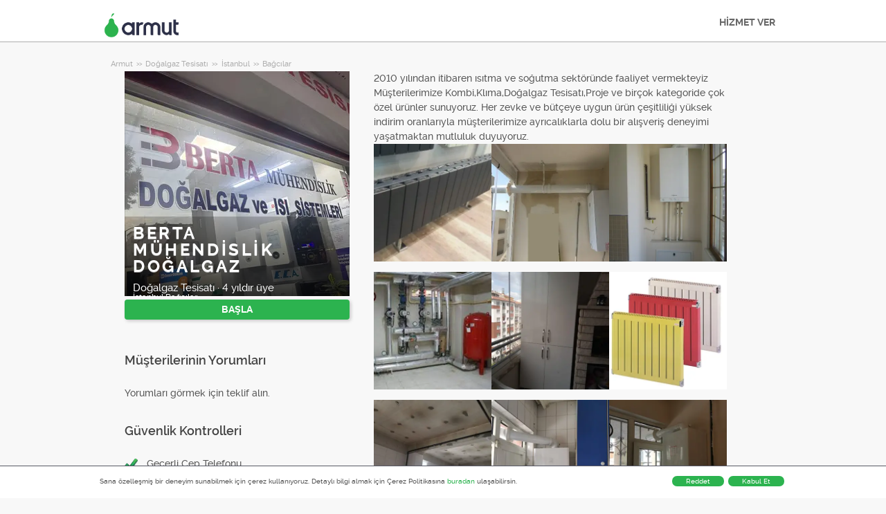

--- FILE ---
content_type: text/html; charset=utf-8
request_url: https://armut.com/hizmetveren/berta-muhendislik-dogalgaz-istanbul-bagcilar-dogalgaz-tesisati_3973098
body_size: 11844
content:



<!DOCTYPE html>
<!--

*** Join the services revolution! ***
    
Check out our job openings: https://info.armut.com/kariyer
​
-->
<!--[if IE 7 ]><html lang="tr" class="ie7"><![endif]-->
<!--[if IE 8 ]><html lang="tr" class="ie8"><![endif]-->
<!--[if IE 9 ]><html lang="tr" class="ie9"><![endif]-->
<!--[if (gt IE 9)|!(IE)]><!-->
<html lang="tr"  dir="">
<!--<![endif]-->
<head>
    <!-- meta -->
    <meta charset="utf-8" /><meta http-equiv="X-UA-Compatible" content="IE=edge" /><meta http-equiv="X-UA-Compatible" content="chrome=1" /><meta http-equiv="Content-type" content="text/html; charset=UTF-8" /><meta http-equiv="Content-Style-Type" content="text/css" /><meta http-equiv="Content-Script-Type" content="text/javascript" /><meta name="viewport" content="width=device-width, initial-scale=1.0, maximum-scale=1.0, user-scalable=0" /><meta name="author" content="Armut" /><meta name="robots" content="noodp" /><meta property="og:type" content="website" /><meta name="theme-color" content="#ffffff" /><meta name='copyright' content='© 2026 Armut and Armut Teknoloji' />


    <!-- style -->
    <link rel="stylesheet" type="text/css" media="all" href="https://cdn.armut.com/css/bootstrap-3.3.7.min.css" />

    
            <link rel="stylesheet" type="text/css" href="https://cdn.armut.com/css/armut.css?version=2.83" />

        
        <link rel="stylesheet" type="text/css" media="all" href="https://cdn.armut.com/css/mobil.min.css?version=2.83" />
        <!-- arabic style -->
        
        <link rel="stylesheet" type="text/css" media="all" href="https://cdn.armut.com/css/fonts.css" />
        



    <!-- brand -->
        <link rel="apple-touch-icon" sizes="57x57" href="/apple-touch-icon-57x57.png">
    <link rel="apple-touch-icon" sizes="60x60" href="/apple-touch-icon-60x60.png">
    <link rel="apple-touch-icon" sizes="72x72" href="/apple-touch-icon-72x72.png">
    <link rel="apple-touch-icon" sizes="76x76" href="/apple-touch-icon-76x76.png">
    <link rel="apple-touch-icon" sizes="114x114" href="/apple-touch-icon-114x114.png">
    <link rel="apple-touch-icon" sizes="120x120" href="/apple-touch-icon-120x120.png">
    <link rel="apple-touch-icon" sizes="144x144" href="/apple-touch-icon-144x144.png">
    <link rel="apple-touch-icon" sizes="152x152" href="/apple-touch-icon-152x152.png">
    <link rel="apple-touch-icon" sizes="180x180" href="/apple-touch-icon-180x180.png">
    <link rel="icon" type="image/png" href="/favicon-16x16.png" sizes="16x16">
    <link rel="icon" type="image/png" href="/favicon-32x32.png" sizes="32x32">
    <link rel="icon" type="image/png" href="/favicon-96x96.png" sizes="96x96">
    <link rel="icon" type="image/png" href="/android-chrome-192x192.png" sizes="192x192">
    <meta name="msapplication-TileColor" content="#00a300">
    <meta name="msapplication-TileImage" content="/mstile-144x144.png">
    <link rel="manifest" href="/manifest.json">
<script type="text/javascript" src="https://cdn.armut.com/javascript/uibenda-tr.min.js" async="true"></script>

<script>
    window.dataLayer = window.dataLayer || [];
</script>
<style>
.async-hide {
    opacity: 0!important
}
</style>
<script> (function(a, s, y, n, c, h, i, d, e) {
    s.className += ' ' + y;
    h.start = 1 * new Date;
    h.end = i = function() {
        s.className = s.className.replace(RegExp(' ?' + y), '')
    };
    (a[n] = a[n] || []).hide = h;
    setTimeout(function() {
        i();
        h.end = null
    }, c);
    h.timeout = c;
})(window, document.documentElement, 'async-hide', 'dataLayer', 4000, {
    'GTM-WMMNQPR': true
}); </script>
<!-- Modified Analytics code with Optimize plugin -->
<script>
    (function(i, s, o, g, r, a, m) {
        i['GoogleAnalyticsObject'] = r;
        i[r] = i[r] || function() {
            (i[r].q = i[r].q || []).push(arguments)
        }, i[r].l = 1 * new Date();
        a = s.createElement(o),
            m = s.getElementsByTagName(o)[0];
        a.async = 1;
        a.src = g;
        m.parentNode.insertBefore(a, m)
    })(window, document, 'script', 'https://www.google-analytics.com/analytics.js', 'ga');
	ga('create', 'UA-7211276-5', 'auto');
	ga('require', 'GTM-WMMNQPR');
</script>

<!-- Apple, Facebook, Google Meta -->
<meta name="apple-itunes-app" content="app-id=1028966163">
<meta property="fb:app_id" content="153763334698657" />
<link rel="publisher" href="https://plus.google.com/114617350772147690370" />
<meta property="og:site_name" content="Armut" />
<meta name="twitter:domain" content="armut.com" />
<meta name="twitter:card" content="summary" />
<meta name="twitter:creator" content="@armutcom" />
<meta property="og:url" content="https://armut.com/" />
<meta property="og:image" content="https://cdn.armut.com/images/og_image_url.jpg" />
<!-- Google Tag Manager -->
<script>
    (function(w, d, s, l, i) {
        w[l] = w[l] || [];
        w[l].push({
            'gtm.start': new Date().getTime(),
            event: 'gtm.js'
        });
        var f = d.getElementsByTagName(s)[0],
            j = d.createElement(s),
            dl = l != 'dataLayer' ? '&l=' + l : '';
        j.async = true;
        j.src = 'https://www.googletagmanager.com/gtm.js?id=' + i + dl;
        f.parentNode.insertBefore(j, f);
    })(window, document, 'script', 'dataLayer', 'GTM-HG7N');
</script>
<!-- End Google Tag Manager -->

<!-- Start VWO Async SmartCode -->
<link rel="preconnect" href="https://dev.visualwebsiteoptimizer.com" />
<script type='text/javascript' id='vwoCode'>
window._vwo_code || (function() {
var account_id=747326,
version=2.1,
settings_tolerance=2000,
hide_element='body',
hide_element_style = 'opacity:0 !important;filter:alpha(opacity=0) !important;background:none !important;transition:none !important;',
/* DO NOT EDIT BELOW THIS LINE */
f=false,w=window,d=document,v=d.querySelector('#vwoCode'),cK='_vwo_'+account_id+'_settings',cc={};try{var c=JSON.parse(localStorage.getItem('_vwo_'+account_id+'_config'));cc=c&&typeof c==='object'?c:{}}catch(e){}var stT=cc.stT==='session'?w.sessionStorage:w.localStorage;code={nonce:v&&v.nonce,use_existing_jquery:function(){return typeof use_existing_jquery!=='undefined'?use_existing_jquery:undefined},library_tolerance:function(){return typeof library_tolerance!=='undefined'?library_tolerance:undefined},settings_tolerance:function(){return cc.sT||settings_tolerance},hide_element_style:function(){return'{'+(cc.hES||hide_element_style)+'}'},hide_element:function(){if(performance.getEntriesByName('first-contentful-paint')[0]){return''}return typeof cc.hE==='string'?cc.hE:hide_element},getVersion:function(){return version},finish:function(e){if(!f){f=true;var t=d.getElementById('_vis_opt_path_hides');if(t)t.parentNode.removeChild(t);if(e)(new Image).src='https://dev.visualwebsiteoptimizer.com/ee.gif?a='+account_id+e}},finished:function(){return f},addScript:function(e){var t=d.createElement('script');t.type='text/javascript';if(e.src){t.src=e.src}else{t.text=e.text}v&&t.setAttribute('nonce',v.nonce);d.getElementsByTagName('head')[0].appendChild(t)},load:function(e,t){var n=this.getSettings(),i=d.createElement('script'),r=this;t=t||{};if(n){i.textContent=n;d.getElementsByTagName('head')[0].appendChild(i);if(!w.VWO||VWO.caE){stT.removeItem(cK);r.load(e)}}else{var o=new XMLHttpRequest;o.open('GET',e,true);o.withCredentials=!t.dSC;o.responseType=t.responseType||'text';o.onload=function(){if(t.onloadCb){return t.onloadCb(o,e)}if(o.status===200||o.status===304){_vwo_code.addScript({text:o.responseText})}else{_vwo_code.finish('&e=loading_failure:'+e)}};o.onerror=function(){if(t.onerrorCb){return t.onerrorCb(e)}_vwo_code.finish('&e=loading_failure:'+e)};o.send()}},getSettings:function(){try{var e=stT.getItem(cK);if(!e){return}e=JSON.parse(e);if(Date.now()>e.e){stT.removeItem(cK);return}return e.s}catch(e){return}},init:function(){if(d.URL.indexOf('__vwo_disable__')>-1)return;var e=this.settings_tolerance();w._vwo_settings_timer=setTimeout(function(){_vwo_code.finish();stT.removeItem(cK)},e);var t;if(this.hide_element()!=='body'){t=d.createElement('style');var n=this.hide_element(),i=n?n+this.hide_element_style():'',r=d.getElementsByTagName('head')[0];t.setAttribute('id','_vis_opt_path_hides');v&&t.setAttribute('nonce',v.nonce);t.setAttribute('type','text/css');if(t.styleSheet)t.styleSheet.cssText=i;else t.appendChild(d.createTextNode(i));r.appendChild(t)}else{t=d.getElementsByTagName('head')[0];var i=d.createElement('div');i.style.cssText='z-index: 2147483647 !important;position: fixed !important;left: 0 !important;top: 0 !important;width: 100% !important;height: 100% !important;background: white !important;display: block !important;';i.setAttribute('id','_vis_opt_path_hides');i.classList.add('_vis_hide_layer');t.parentNode.insertBefore(i,t.nextSibling)}var o=window._vis_opt_url||d.URL,s='https://dev.visualwebsiteoptimizer.com/j.php?a='+account_id+'&u='+encodeURIComponent(o)+'&vn='+version;if(w.location.search.indexOf('_vwo_xhr')!==-1){this.addScript({src:s})}else{this.load(s+'&x=true')}}};w._vwo_code=code;code.init();})();
</script>
<!-- End VWO Async SmartCode -->

    <!-- master specific -->



    <title>
	Berta Mühendislik Doğalgaz Doğalgaz Tesisatı Bağcılar Armut'ta #3973098
</title>
    
    <link rel='canonical' href='https://armut.com/hizmetveren/berta-muhendislik-dogalgaz-istanbul-bagcilar-dogalgaz-tesisati_3973098' />


    <script>document.addEventListener('touchstart', function () { }, true)</script>
<meta name="description" content="2010 yılından itibaren ısıtma ve soğutma sektöründe faaliyet vermekteyiz Müşterilerimize Kombi,Klıma,Doğalgaz Tesisatı,Proje ve birçok kategoride çok " /></head>
<body class="armut armut-responsive homepage homepage_overview box-shadow multiple-backgrounds homepage-overview" itemtype="http://schema.org/WebPage">
    <!-- Google Tag Manager (noscript) --> <noscript><iframe src="https://www.googletagmanager.com/ns.html?id=GTM-HG7N" height="0" width="0" style="display:none;visibility:hidden"></iframe></noscript> <!-- End Google Tag Manager (noscript) -->
    <form method="post" action="/hizmetveren/berta-muhendislik-dogalgaz-istanbul-bagcilar-dogalgaz-tesisati_3973098" id="form1" role="form">
<div class="aspNetHidden">
<input type="hidden" name="__EVENTTARGET" id="__EVENTTARGET" value="" />
<input type="hidden" name="__EVENTARGUMENT" id="__EVENTARGUMENT" value="" />
<input type="hidden" name="__VIEWSTATE" id="__VIEWSTATE" value="k6I1BQiIpkCuZMFqCpEVBBp1VRZVTFCQqkKtfmnviuNUwUvnTApogMbsHXe84QTT8YlOo/t71A/AqM0rEPP2NFrtOj4=" />
</div>

<script type="text/javascript">
//<![CDATA[
var theForm = document.forms['form1'];
if (!theForm) {
    theForm = document.form1;
}
function __doPostBack(eventTarget, eventArgument) {
    if (!theForm.onsubmit || (theForm.onsubmit() != false)) {
        theForm.__EVENTTARGET.value = eventTarget;
        theForm.__EVENTARGUMENT.value = eventArgument;
        theForm.submit();
    }
}
//]]>
</script>


<div class="aspNetHidden">

	<input type="hidden" name="__VIEWSTATEGENERATOR" id="__VIEWSTATEGENERATOR" value="62F155D1" />
</div>
        <div class="glorious-header" style="border-bottom: 1px solid #aeaeae;">
            <div class="wrapper">
                <div class="row header-row">
                    <div class="header-logo column-6 arabic-right">
                        <a href="https://armut.com" style="background-image: url('https://cdn.armut.com/images/armut-header-logo-colour@2x.png') !important" class="logo" id="logo"></a>
                    </div>
                    <div class="column-18 header-navigation-permanent">
                        <a id="hplProSignup" class="bttn gray-link" href="https://armut.com/profesyonel-uye-ol">HİZMET VER</a>
                    </div>
                </div>
            </div>
        </div>
        <div id="content-body">
            
    <div id="content-body">
        <div class="wrapper content">
           
<style type="text/css">
    .new-breadcrumb li {
        display: inline-block
    }

        .new-breadcrumb li a {
            color: #aeaeae;
            font-size: 11px;
        }

        .new-breadcrumb li:after {
            content: ">>";
            letter-spacing: -1.3px;
            color: #aeaeae;
            font-size: 9px;
            margin: 0 2px;
            vertical-align: 1px;
        }

        .new-breadcrumb li:last-child:after {
            display: none
        }
</style>

<ul class="new-breadcrumb" itemscope itemtype="http://schema.org/BreadcrumbList">
    <li itemprop="itemListElement" itemscope
        itemtype="http://schema.org/ListItem">
        <a itemprop="item" href="https://armut.com">
            <span itemprop="name">Armut</span>
        </a>
        <meta itemprop="position" content="1"/>
    </li>
    
        <li itemprop="itemListElement" itemscope itemtype="http://schema.org/ListItem">
            <a itemprop="item" 
                                    href="https://armut.com/dogalgaz-tesisati"
                               >
                <span itemprop="name">Doğalgaz Tesisatı</span>
            </a>
            <meta itemprop="position" content="2"/>
        </li>
    
        <li itemprop="itemListElement" itemscope itemtype="http://schema.org/ListItem">
            <a itemprop="item" 
                                    href="https://armut.com/istanbul-dogalgaz-tesisati"
                               >
                <span itemprop="name">İstanbul</span>
            </a>
            <meta itemprop="position" content="3"/>
        </li>
    
        <li itemprop="itemListElement" itemscope itemtype="http://schema.org/ListItem">
            <a itemprop="item" 
                                    href="https://armut.com/bagcilar-dogalgaz-tesisati"
                               >
                <span itemprop="name">Bağcılar</span>
            </a>
            <meta itemprop="position" content="4"/>
        </li>
    
</ul>
            <input type="hidden" name="ctl00$PageBody$hdnServiceName" id="PageBody_hdnServiceName" value="Doğalgaz Tesisatı" />
            <input type="hidden" name="ctl00$PageBody$hdnServiceId" id="PageBody_hdnServiceId" value="342" />
            <input type="hidden" name="ctl00$PageBody$hdnStateId" id="PageBody_hdnStateId" value="34" />
            <input type="hidden" name="ctl00$PageBody$hdnCityId" id="PageBody_hdnCityId" value="432" />
            <input type="hidden" name="ctl00$PageBody$hdnCityName" id="PageBody_hdnCityName" value="Bağcılar" />
            <input type="hidden" name="ctl00$PageBody$hdnStateName" id="PageBody_hdnStateName" value="İstanbul" />            
            <div class="col-xs-12">
                <input type="hidden" name="ctl00$PageBody$ucProviderView1$hfServiceId" id="PageBody_ucProviderView1_hfServiceId" value="342" />
<input type="hidden" name="ctl00$PageBody$ucProviderView1$hfProfileId" id="PageBody_ucProviderView1_hfProfileId" value="3973098" />
<input type="hidden" name="ctl00$PageBody$ucProviderView1$hfProfilKontrolTarihi" id="PageBody_ucProviderView1_hfProfilKontrolTarihi" />
<input type="hidden" name="ctl00$PageBody$ucProviderView1$hfBilgileriKitlendi" id="PageBody_ucProviderView1_hfBilgileriKitlendi" value="1" />
<script src="//code.jquery.com/jquery-1.11.0.min.js"></script>
<script src="https://cdn.armut.com/javascript/bootstrap-3.3.5.min.js" type="text/javascript"></script>
<script src="https://cdn.armut.com/javascript/jquery.rateit.min.js"></script>
<link href="https://cdn.armut.com/css/rateit.min.css" rel="stylesheet" type="text/css">
<style>
.modal-backdrop {
    z-index:1037;
}
.modal {
 z-index:1038;
}</style>
<base href="/" />
<div class="column-9 arabic-right">
    <table class="arabic-text-right" id="tblProviderInfo" style="text-align: left;">
        <tr>
            <td colspan="2">
                <div class="profile-logo-container">
                    <div class="user-image-container xxxlarge">
                        <img id="PageBody_ucProviderView1_LogoImage" src="https://cdn.armut.com/UserPics/tr:w-325,h-325/ec571070-3b1f-4b48-8dc4-01683433e5fe.jpeg" />
                        <div class="details">
                            <div class="inside">
                                <div class="title">
                                    <h1>
                                        <span id="PageBody_ucProviderView1_txtAd">Berta Mühendislik Doğalgaz</span></h1>
                                </div>
                                <div class="rating-box">
                                    
                                </div>
                                <div class="profession">
                                    <span id="PageBody_ucProviderView1_txtServiceId">Doğalgaz Tesisatı</span>
                                    ·
                                    <span id="PageBody_ucProviderView1_lblUserDuration">4 yıldır üye</span>

                                </div>
                                <div class="location">
                                    <span id="PageBody_ucProviderView1_txtState">İstanbul</span>
                                    <span id="PageBody_ucProviderView1_txtCity">Bağcılar</span>
                                </div>
                            </div>
                        </div>
                    </div>
                </div>
            </td>
        </tr>
        <tr>
            <td style="margin-bottom: 15px; padding-bottom: 15px;">
                <strong>
                    
                    <b>
                        
                    </b>
                </strong>
                <a id="PageBody_ucProviderView1_lnkFiyatTeklifAl" class="system-bttn" data-toggle="modal" data-target="#divFiyatTeklifiAl" href="javascript:__doPostBack(&#39;ctl00$PageBody$ucProviderView1$lnkFiyatTeklifAl&#39;,&#39;&#39;)" style="width: 325px; margin-top: 5px;">BAŞLA</a>
            </td>
        </tr>
        <tr>
            <td colspan="2">
                <table>
                    <tr id="PageBody_ucProviderView1_trRozetler" style="display:none;">
	<td style="vertical-align: top; width: 325px;" colspan="2">
                            
                        </td>
</tr>

                </table>
            </td>
        </tr>
        <div id="PageBody_ucProviderView1_pnlReview">
	
            <tr>
                <th colspan="2" class="arabic-text-right">
                    <h3>Müşterilerinin Yorumları</h3>
                </th>
            </tr>
            <tr>
                <td colspan="2" style="width: 100%;">
                    <div style="width: 325px;">
                        <span id="PageBody_ucProviderView1_lblRev">Yorumları görmek için teklif alın.</span>
                        
                        
                    </div>
                </td>
            </tr>
        
</div>
        <tr>
            <th colspan="2" class="arabic-text-right">
                <h3>Güvenlik Kontrolleri</h3>
            </th>
        </tr>
        <tr>
            <td colspan="2" style="margin-top: 15px; margin-bottom: 15px; padding-bottom: 15px; width: 100%;">
                <table id="PageBody_ucProviderView1_ucGuvenlikKontrolleri_tblguvenlik" style="width:100%;">
	<tr id="PageBody_ucProviderView1_ucGuvenlikKontrolleri_trMobilePhoneValid">
		<td width="32">
            <img id="PageBody_ucProviderView1_ucGuvenlikKontrolleri_imgMobilePhoneValid" src="https://cdn.armut.com/images/checkmark.png" />
        </td>
		<td>
            <span id="PageBody_ucProviderView1_ucGuvenlikKontrolleri_lblMobilePhoneValid">Geçerli Cep Telefonu</span>
        </td>
	</tr>
	<tr id="PageBody_ucProviderView1_ucGuvenlikKontrolleri_trEmailValid">
		<td>
            <img id="PageBody_ucProviderView1_ucGuvenlikKontrolleri_imgEmailValid" src="https://cdn.armut.com/images/checkmark.png" />
        </td>
		<td>
            <span id="PageBody_ucProviderView1_ucGuvenlikKontrolleri_lblEmailValid">Geçerli Email Address</span>
        </td>
	</tr>
	<tr id="PageBody_ucProviderView1_ucGuvenlikKontrolleri_trIdCardValid">
		<td>
            <img id="PageBody_ucProviderView1_ucGuvenlikKontrolleri_imgIdCardValid" src="https://cdn.armut.com/images/checkmark.png" />
        </td>
		<td>
            <span id="PageBody_ucProviderView1_ucGuvenlikKontrolleri_lblIdCardValid">Geçerli Kimlik belgesi</span>
        </td>
	</tr>
	<tr id="PageBody_ucProviderView1_ucGuvenlikKontrolleri_trCreditCardValid">
		<td>
            <img id="PageBody_ucProviderView1_ucGuvenlikKontrolleri_imgCreditCardValid" src="https://cdn.armut.com/images/checkmark.png" />
        </td>
		<td>
            <span id="PageBody_ucProviderView1_ucGuvenlikKontrolleri_lblCreditCardValid">Geçerli Kredi kartı</span>
        </td>
	</tr>
</table>


            </td>
        </tr>
        <tr id="PageBody_ucProviderView1_trIseBaslama">
	<td colspan="2" style="margin-bottom: 15px; padding-bottom: 15px; width: 325px;">
                <h3 style="padding: 10px 0;">Kuruluş / İşe Başlama Yılı</h3>
                <span id="PageBody_ucProviderView1_lblYear">2010</span>
            </td>
</tr>

        
    </table>
</div>
<div class="column-13">
    <div> <span style="font-size: 14px;">
                    <span id="PageBody_ucProviderView1_tbxDesc">2010 yılından itibaren ısıtma ve soğutma sektöründe faaliyet vermekteyiz Müşterilerimize Kombi,Klıma,Doğalgaz Tesisatı,Proje ve birçok kategoride çok özel ürünler sunuyoruz. Her zevke ve bütçeye uygun ürün çeşitliliği yüksek indirim oranlarıyla müşterilerimize ayrıcalıklarla dolu bir alışveriş deneyimi yaşatmaktan mutluluk duyuyoruz.</span>
                </span></div>
    <div id="PageBody_ucProviderView1_div9">
        <table id="PageBody_ucProviderView1_dlImages1" class="pro-images-datalist" cellspacing="0" style="border-collapse:collapse;text-align: left; width:100%">
	<tr>
		<td>
                        <input type="hidden" name="ctl00$PageBody$ucProviderView1$dlImages1$ctl00$hfTarih" id="PageBody_ucProviderView1_dlImages1_hfTarih_0" value="9.09.2021 22:11:22" />
                        <a class="preview" href='https://armut.com/fotograflar/342-3973098-5315853 '>
                            <div class="user-image-container xxlarge thumbnail" style="width:100%; height:100%">
                                <img src='https://cdn.armut.com/ProfilePics/tr:w-350,h-350/03acd6c3-c630-4aca-9094-dc75b8f00312.jpeg' class="img-responsive" />
                            </div>
                        </a>
                    </td><td>
                        <input type="hidden" name="ctl00$PageBody$ucProviderView1$dlImages1$ctl01$hfTarih" id="PageBody_ucProviderView1_dlImages1_hfTarih_1" value="9.09.2021 22:11:23" />
                        <a class="preview" href='https://armut.com/fotograflar/342-3973098-5315854 '>
                            <div class="user-image-container xxlarge thumbnail" style="width:100%; height:100%">
                                <img src='https://cdn.armut.com/ProfilePics/tr:w-350,h-350/85d52b83-1b76-4045-9776-33cf563416b4.jpeg' class="img-responsive" />
                            </div>
                        </a>
                    </td><td>
                        <input type="hidden" name="ctl00$PageBody$ucProviderView1$dlImages1$ctl02$hfTarih" id="PageBody_ucProviderView1_dlImages1_hfTarih_2" value="9.09.2021 22:11:23" />
                        <a class="preview" href='https://armut.com/fotograflar/342-3973098-5315855 '>
                            <div class="user-image-container xxlarge thumbnail" style="width:100%; height:100%">
                                <img src='https://cdn.armut.com/ProfilePics/tr:w-350,h-350/931fd06a-edf8-490a-9084-db5598c16933.jpeg' class="img-responsive" />
                            </div>
                        </a>
                    </td>
	</tr><tr>
		<td>
                        <input type="hidden" name="ctl00$PageBody$ucProviderView1$dlImages1$ctl03$hfTarih" id="PageBody_ucProviderView1_dlImages1_hfTarih_3" value="9.09.2021 22:13:41" />
                        <a class="preview" href='https://armut.com/fotograflar/342-3973098-5315936 '>
                            <div class="user-image-container xxlarge thumbnail" style="width:100%; height:100%">
                                <img src='https://cdn.armut.com/ProfilePics/tr:w-350,h-350/1dc2a68d-40ec-4f60-87fc-661f17d7c8e8.jpeg' class="img-responsive" />
                            </div>
                        </a>
                    </td><td>
                        <input type="hidden" name="ctl00$PageBody$ucProviderView1$dlImages1$ctl04$hfTarih" id="PageBody_ucProviderView1_dlImages1_hfTarih_4" value="9.09.2021 22:13:43" />
                        <a class="preview" href='https://armut.com/fotograflar/342-3973098-5315939 '>
                            <div class="user-image-container xxlarge thumbnail" style="width:100%; height:100%">
                                <img src='https://cdn.armut.com/ProfilePics/tr:w-350,h-350/bf554dee-74ab-4950-8bf8-b3fdebd5fb2f.jpeg' class="img-responsive" />
                            </div>
                        </a>
                    </td><td>
                        <input type="hidden" name="ctl00$PageBody$ucProviderView1$dlImages1$ctl05$hfTarih" id="PageBody_ucProviderView1_dlImages1_hfTarih_5" value="9.09.2021 22:13:44" />
                        <a class="preview" href='https://armut.com/fotograflar/342-3973098-5315940 '>
                            <div class="user-image-container xxlarge thumbnail" style="width:100%; height:100%">
                                <img src='https://cdn.armut.com/ProfilePics/tr:w-350,h-350/1e1398af-1e0d-45de-be57-cbb869783aef.jpeg' class="img-responsive" />
                            </div>
                        </a>
                    </td>
	</tr><tr>
		<td>
                        <input type="hidden" name="ctl00$PageBody$ucProviderView1$dlImages1$ctl06$hfTarih" id="PageBody_ucProviderView1_dlImages1_hfTarih_6" value="9.09.2021 22:36:17" />
                        <a class="preview" href='https://armut.com/fotograflar/342-3973098-5316047 '>
                            <div class="user-image-container xxlarge thumbnail" style="width:100%; height:100%">
                                <img src='https://cdn.armut.com/ProfilePics/tr:w-350,h-350/9a55af4d-951d-43c5-a201-caf25de58499.jpeg' class="img-responsive" />
                            </div>
                        </a>
                    </td><td>
                        <input type="hidden" name="ctl00$PageBody$ucProviderView1$dlImages1$ctl07$hfTarih" id="PageBody_ucProviderView1_dlImages1_hfTarih_7" value="9.09.2021 22:36:25" />
                        <a class="preview" href='https://armut.com/fotograflar/342-3973098-5316052 '>
                            <div class="user-image-container xxlarge thumbnail" style="width:100%; height:100%">
                                <img src='https://cdn.armut.com/ProfilePics/tr:w-350,h-350/7ea6f64e-6baf-4aba-94bf-f0aea8a02859.jpeg' class="img-responsive" />
                            </div>
                        </a>
                    </td><td>
                        <input type="hidden" name="ctl00$PageBody$ucProviderView1$dlImages1$ctl08$hfTarih" id="PageBody_ucProviderView1_dlImages1_hfTarih_8" value="9.09.2021 22:36:27" />
                        <a class="preview" href='https://armut.com/fotograflar/342-3973098-5316054 '>
                            <div class="user-image-container xxlarge thumbnail" style="width:100%; height:100%">
                                <img src='https://cdn.armut.com/ProfilePics/tr:w-350,h-350/100f50c3-741d-4a0f-8a8f-79c02b6a37d5.jpeg' class="img-responsive" />
                            </div>
                        </a>
                    </td>
	</tr><tr>
		<td>
                        <input type="hidden" name="ctl00$PageBody$ucProviderView1$dlImages1$ctl09$hfTarih" id="PageBody_ucProviderView1_dlImages1_hfTarih_9" value="9.09.2021 22:37:27" />
                        <a class="preview" href='https://armut.com/fotograflar/342-3973098-5316083 '>
                            <div class="user-image-container xxlarge thumbnail" style="width:100%; height:100%">
                                <img src='https://cdn.armut.com/ProfilePics/tr:w-350,h-350/6c5e8a69-efa2-429e-9013-e376699dd73a.jpeg' class="img-responsive" />
                            </div>
                        </a>
                    </td><td>
                        <input type="hidden" name="ctl00$PageBody$ucProviderView1$dlImages1$ctl10$hfTarih" id="PageBody_ucProviderView1_dlImages1_hfTarih_10" value="9.09.2021 22:37:31" />
                        <a class="preview" href='https://armut.com/fotograflar/342-3973098-5316084 '>
                            <div class="user-image-container xxlarge thumbnail" style="width:100%; height:100%">
                                <img src='https://cdn.armut.com/ProfilePics/tr:w-350,h-350/3a51b2b1-298a-4245-a8a7-db206927402e.jpeg' class="img-responsive" />
                            </div>
                        </a>
                    </td><td>
                        <input type="hidden" name="ctl00$PageBody$ucProviderView1$dlImages1$ctl11$hfTarih" id="PageBody_ucProviderView1_dlImages1_hfTarih_11" value="9.09.2021 22:37:32" />
                        <a class="preview" href='https://armut.com/fotograflar/342-3973098-5316085 '>
                            <div class="user-image-container xxlarge thumbnail" style="width:100%; height:100%">
                                <img src='https://cdn.armut.com/ProfilePics/tr:w-350,h-350/8829afea-ee5b-499e-938d-eed2aecd445e.jpeg' class="img-responsive" />
                            </div>
                        </a>
                    </td>
	</tr><tr>
		<td>
                        <input type="hidden" name="ctl00$PageBody$ucProviderView1$dlImages1$ctl12$hfTarih" id="PageBody_ucProviderView1_dlImages1_hfTarih_12" value="9.09.2021 22:38:17" />
                        <a class="preview" href='https://armut.com/fotograflar/342-3973098-5316086 '>
                            <div class="user-image-container xxlarge thumbnail" style="width:100%; height:100%">
                                <img src='https://cdn.armut.com/ProfilePics/tr:w-350,h-350/3f1c3c5b-616c-4efb-b4f7-7ee8af6f4184.jpeg' class="img-responsive" />
                            </div>
                        </a>
                    </td><td>
                        <input type="hidden" name="ctl00$PageBody$ucProviderView1$dlImages1$ctl13$hfTarih" id="PageBody_ucProviderView1_dlImages1_hfTarih_13" value="9.09.2021 22:38:20" />
                        <a class="preview" href='https://armut.com/fotograflar/342-3973098-5316087 '>
                            <div class="user-image-container xxlarge thumbnail" style="width:100%; height:100%">
                                <img src='https://cdn.armut.com/ProfilePics/tr:w-350,h-350/ac0ab386-403d-493d-bdac-202853c482ee.jpeg' class="img-responsive" />
                            </div>
                        </a>
                    </td><td>
                        <input type="hidden" name="ctl00$PageBody$ucProviderView1$dlImages1$ctl14$hfTarih" id="PageBody_ucProviderView1_dlImages1_hfTarih_14" value="9.09.2021 22:38:21" />
                        <a class="preview" href='https://armut.com/fotograflar/342-3973098-5316088 '>
                            <div class="user-image-container xxlarge thumbnail" style="width:100%; height:100%">
                                <img src='https://cdn.armut.com/ProfilePics/tr:w-350,h-350/23bbd8ca-45de-4da2-8275-881daec6951e.jpeg' class="img-responsive" />
                            </div>
                        </a>
                    </td>
	</tr><tr>
		<td>
                        <input type="hidden" name="ctl00$PageBody$ucProviderView1$dlImages1$ctl15$hfTarih" id="PageBody_ucProviderView1_dlImages1_hfTarih_15" value="9.09.2021 22:39:43" />
                        <a class="preview" href='https://armut.com/fotograflar/342-3973098-5316092 '>
                            <div class="user-image-container xxlarge thumbnail" style="width:100%; height:100%">
                                <img src='https://cdn.armut.com/ProfilePics/tr:w-350,h-350/8f25ff18-a0fb-4e30-953e-82b8150ec43b.jpeg' class="img-responsive" />
                            </div>
                        </a>
                    </td><td>
                        <input type="hidden" name="ctl00$PageBody$ucProviderView1$dlImages1$ctl16$hfTarih" id="PageBody_ucProviderView1_dlImages1_hfTarih_16" value="9.09.2021 22:40:39" />
                        <a class="preview" href='https://armut.com/fotograflar/342-3973098-5316136 '>
                            <div class="user-image-container xxlarge thumbnail" style="width:100%; height:100%">
                                <img src='https://cdn.armut.com/ProfilePics/tr:w-350,h-350/a1e44e05-4266-4232-812c-92c86b50f636.jpeg' class="img-responsive" />
                            </div>
                        </a>
                    </td><td>
                        <input type="hidden" name="ctl00$PageBody$ucProviderView1$dlImages1$ctl17$hfTarih" id="PageBody_ucProviderView1_dlImages1_hfTarih_17" value="9.09.2021 22:42:40" />
                        <a class="preview" href='https://armut.com/fotograflar/342-3973098-5316206 '>
                            <div class="user-image-container xxlarge thumbnail" style="width:100%; height:100%">
                                <img src='https://cdn.armut.com/ProfilePics/tr:w-350,h-350/e9909b98-92ca-489e-aa16-5a2bdc2e04fe.jpeg' class="img-responsive" />
                            </div>
                        </a>
                    </td>
	</tr><tr>
		<td>
                        <input type="hidden" name="ctl00$PageBody$ucProviderView1$dlImages1$ctl18$hfTarih" id="PageBody_ucProviderView1_dlImages1_hfTarih_18" value="9.09.2021 22:43:20" />
                        <a class="preview" href='https://armut.com/fotograflar/342-3973098-5316218 '>
                            <div class="user-image-container xxlarge thumbnail" style="width:100%; height:100%">
                                <img src='https://cdn.armut.com/ProfilePics/tr:w-350,h-350/72277ef6-60a7-4f24-ae35-83fb21bc6d26.jpeg' class="img-responsive" />
                            </div>
                        </a>
                    </td><td>
                        <input type="hidden" name="ctl00$PageBody$ucProviderView1$dlImages1$ctl19$hfTarih" id="PageBody_ucProviderView1_dlImages1_hfTarih_19" value="9.09.2021 22:43:25" />
                        <a class="preview" href='https://armut.com/fotograflar/342-3973098-5316219 '>
                            <div class="user-image-container xxlarge thumbnail" style="width:100%; height:100%">
                                <img src='https://cdn.armut.com/ProfilePics/tr:w-350,h-350/53ce9e3e-8d92-4860-a0f1-61c9460529a7.jpeg' class="img-responsive" />
                            </div>
                        </a>
                    </td><td>
                        <input type="hidden" name="ctl00$PageBody$ucProviderView1$dlImages1$ctl20$hfTarih" id="PageBody_ucProviderView1_dlImages1_hfTarih_20" value="9.09.2021 22:43:28" />
                        <a class="preview" href='https://armut.com/fotograflar/342-3973098-5316220 '>
                            <div class="user-image-container xxlarge thumbnail" style="width:100%; height:100%">
                                <img src='https://cdn.armut.com/ProfilePics/tr:w-350,h-350/30031683-a0cc-4abf-85f6-686f4adf4111.jpeg' class="img-responsive" />
                            </div>
                        </a>
                    </td>
	</tr><tr>
		<td>
                        <input type="hidden" name="ctl00$PageBody$ucProviderView1$dlImages1$ctl21$hfTarih" id="PageBody_ucProviderView1_dlImages1_hfTarih_21" value="10.09.2021 00:10:44" />
                        <a class="preview" href='https://armut.com/fotograflar/342-3973098-5316777 '>
                            <div class="user-image-container xxlarge thumbnail" style="width:100%; height:100%">
                                <img src='https://cdn.armut.com/ProfilePics/tr:w-350,h-350/9aa66288-851b-4ed6-9da9-259af1857d1a.jpeg' class="img-responsive" />
                            </div>
                        </a>
                    </td><td>
                        <input type="hidden" name="ctl00$PageBody$ucProviderView1$dlImages1$ctl22$hfTarih" id="PageBody_ucProviderView1_dlImages1_hfTarih_22" value="10.09.2021 00:10:45" />
                        <a class="preview" href='https://armut.com/fotograflar/342-3973098-5316778 '>
                            <div class="user-image-container xxlarge thumbnail" style="width:100%; height:100%">
                                <img src='https://cdn.armut.com/ProfilePics/tr:w-350,h-350/85a16d95-4eda-4847-8bd4-de2bdf76908c.jpeg' class="img-responsive" />
                            </div>
                        </a>
                    </td><td>
                        <input type="hidden" name="ctl00$PageBody$ucProviderView1$dlImages1$ctl23$hfTarih" id="PageBody_ucProviderView1_dlImages1_hfTarih_23" value="10.09.2021 00:11:18" />
                        <a class="preview" href='https://armut.com/fotograflar/342-3973098-5316779 '>
                            <div class="user-image-container xxlarge thumbnail" style="width:100%; height:100%">
                                <img src='https://cdn.armut.com/ProfilePics/tr:w-350,h-350/c7f29567-d1bc-404d-8644-619328a41dd2.jpeg' class="img-responsive" />
                            </div>
                        </a>
                    </td>
	</tr>
</table>
    </div>
    
    
    <table class="full-width">
        
    </table>
</div>
<div id="divFiyatTeklifiAl" class="modal fade" tabindex="-1" role="dialog" aria-hidden="true">
    <div class="modal-dialog" style="min-width:470px">
        <div class="modal-content">
            <div class="modal-header">
                <a class="close" data-dismiss="modal">X</a>
                <h3 style="font-size: 22px;">
                    <span id="PageBody_ucProviderView1_lblQuoteCount2Text">Müsait Hizmet Verenlerden 5 Doğalgaz Tesisatı Fiyat Teklifi Al, Karşılaştır.</span>
                </h3>
            </div>
            <div class="modal-body">
                <table>
                    <tr>
                        <td>
                            <span id="PageBody_ucProviderView1_lblTeklifsayAl">2192 Doğalgaz Tesisatçısı hizmet vermeye hazır.</span>
                        </td>
                    </tr>
                    <tr>
                        <td style="padding-top: 15px;" >
                            <a id="PageBody_ucProviderView1_hplRequestJob" class="callAngularApps bttn orange" data-url="/teklif/dogalgaz-tesisati/342/1" style="min-width: 130px; width: 100%; padding: 12px; margin: 0;">BAŞLA</a>
                        </td>
                    </tr>
                </table>
            </div>
        </div>
    </div>
    <input type="hidden" value="https://cdn.armut.com/" id="webrootCdnForCssAndJs" />
    <input type="hidden" value="LIVE" id="armutStatus" />

    <input type="hidden" value="https://cdn.armut.com/javascript/angular/CustomerOnboarding/latest/tr" id="angularComponentUrl" />
    <app-root-wizard businessmodel="1"  jobsource="hizmetveren" placeholder="hangi hizmeti arıyorsun?" buttontext="Ara" wizardtype="noSearch" serviceid="342" root="hizmetveren/berta-muhendislik-dogalgaz-istanbul-bagcilar-dogalgaz-tesisati_3973098" servicename="dogalgaz-tesisati"></app-root-wizard>
        

 <script src="https://cdn.armut.com/javascript/angular/CustomerOnboarding/latest/tr/runtime.js?version=2.83" defer></script>
<script src="https://cdn.armut.com/javascript/angular/CustomerOnboarding/latest/tr/polyfills-es5.js?version=2.83" nomodule defer>
</script><script src="https://cdn.armut.com/javascript/angular/CustomerOnboarding/latest/tr/polyfills.js?version=2.83" defer></script>
<script src="https://cdn.armut.com/javascript/angular/CustomerOnboarding/latest/tr/main.js?version=2.83" defer></script>

    <script type="text/javascript" src="https://cdn.armut.com/assets/dist/scripts/dynamic.min.js?version=2.83"></script>
</div>

            </div>            
        </div>
        <div class="sticky-cta" data-sticky-cta="">
            <div class="wrapper">
                <div class="logo arabic-right" style="background-image: url('https://cdn.armut.com/images/armut-logo-colour-negative@3x.png') !important"></div>
                <a id="PageBody_hplGetQuotes" role="button" class="bttn orange arabic-left callAngularApps" data-url="/teklif/dogalgaz-tesisati/342/1">Teklif al ></a>
                
                <div class="tagline text-center">
                    <span id="PageBody_lblStickyHeaderTitle">5 Doğalgaz Tesisatı Fiyat Teklifi Al</span>
                </div>
            </div>
        </div>
    </div>
    <script>
        var nav = $('.sticky-cta');
        var scrolled = false;
        $(window).scroll(function () {
            if (150 < $(window).scrollTop() && !scrolled) {
                nav.addClass('visible').animate({ top: '0px' });
                scrolled = true;
            }
            if (150 > $(window).scrollTop() && scrolled) {
                nav.removeClass('visible').css('top', '-100px');
                scrolled = false;
            }
        });
    </script>

        </div>
        
<footer>
    <div class="footer container footer-container">
        <div class="row">
            <div class="col-xs-6 col-sm-3">
  <h5 class="footer-title">BİLGİ</h5>
  <ul>
      <li><a title='Nasıl Çalışır?' href='https://info.armut.com/nasil-calisir'>Nasıl Çalışır?</a></li>
      <li><a title='İletişim' href='https://info.armut.com/iletisim'>İletişim</a></li>
      <li><a title='Blog' href='https://blog2.armut.com'>Blog</a></li>
      <li><a title='Hakkımızda' href='https://info.armut.com'>Hakkımızda</a></li>
      <li><a title='Kariyer' href='https://info.armut.com/kariyer'>Kariyer</a></li>
  </ul>
</div>
            <div class="col-xs-6 col-sm-3">
    <h5 class="footer-title">Hizmetler</h5>
    <ul>
        <li><a title='Ev Temizliği' href='//armut.com/ev-temizligi'>Ev Temizliği</a></li>
        <li><a title='Evden Eve Nakliyat' href='//armut.com/evden-eve-nakliyat'>Evden Eve Nakliyat</a></li>
        <li><a title='Boya Badana' href='//armut.com/boyaci-boya-badana-ustasi'>Boya Badana</a></li>
        <li><a title='Usta Arıyorum' href='//armut.com/usta-ariyorum'>Usta Arıyorum</a></li>
        <li><a title='En Yakın' href='//armut.com/en-yakin'>En Yakın</a></li>
    </ul>
</div>
            <div class="col-xs-6 col-sm-3">
    <h5 class="footer-title">Fiyatlar</h5>
    <ul>
      <li><a href="/fiyatlari/ev-temizligi_191">Ev Temizliği Fiyatları</a></li>
      <li><a href="/fiyatlari/evden-eve-nakliyat_142">Evden Eve Nakliyat Fiyatları</a></li>
      <li><a href="/fiyatlari/boyaci-boya-badana-ustasi_32">Boya Badana Fiyatları</a></li>
      <li><a href="/fiyatlari/online-psikolog_515">Online Psikolog Fiyatları</a></li>
      <li><a href="/fiyatlari/ingilizce-ozel-ders_64">İngilizce Özel Ders Fiyatları</a></li>
    </ul>
  </div>
            <div class="col-xs-6 col-sm-3">
                <h5 class="footer-title">Bize Ulaşmak İçin</h5>
                <ul>
                    <li><a href="mailto:destek@armut.com">destek@armut.com</a></li>
                    
                </ul>
                <a href="https://armut.com/profesyonel-uye-ol" class="hizmet-ver hidden-xs">HİZMET VER</a>
            </div>
            <div class="col-xs-6 visible-xs " id="footer-col-5">
                <h5 class="footer-title">HİZMET VER</h5>
                <a href="https://armut.com/profesyonel-uye-ol" class="hizmet-ver">HİZMET VER</a>
            </div>
        </div>
        <div class="row">
            <div class="col-sm-12 copyright">
                <p>
                    <a href="https://armut.com" style="background-image: url('https://cdn.armut.com/images/armut-logo-footer.png') !important" class="logo"></a>
                </p>
            </div>
            <div class="col-xs-12 col-sm-6">
                <p class="footer-info">
                    © 2011 -
                    <span id="UCFooter_lblYil">2026</span>
                    Armut Teknoloji AŞ, Tüm Hakları Saklıdır
                </p>
            </div>
        </div>
    </div>
</footer>
    </form>
    <!-- Twitter universal website tag code 
    <script src="//platform.twitter.com/oct.js" type="text/javascript"></script>
    <script type="text/javascript">twttr.conversion.trackPid('nuxqv', { tw_sale_amount: 0, tw_order_quantity: 0 });</script>
    <noscript>
        <img height="1" width="1" style="display: none;" alt="" src="https://analytics.twitter.com/i/adsct?txn_id=nuxqv&p_id=Twitter&tw_sale_amount=0&tw_order_quantity=0" />
        <img height="1" width="1" style="display: none;" alt="" src="//t.co/i/adsct?txn_id=nuxqv&p_id=Twitter&tw_sale_amount=0&tw_order_quantity=0" />
    </noscript>
     End Twitter universal website tag code -->
    


    

<input type="hidden" id="sentinelSessionId" value='seammqfhwkuwz0clpr2vhspu' />
<input type="hidden" id="sentinelScreenName" value='HizmetVerenProfilleri' />
<input type="hidden" id="sentinelApiUrl" value='https://sentinelapi.armut.com/' />
<input type="hidden" id="sentinelPrincipal" value='' />
<script type="text/javascript" src="https://cdn.armut.com/assets/dist/scripts/sentinel.min.js?version=2.83"></script>

<script>
    
    var ck = document.cookie.split(';')
        .map(function(k) {
            var pair = k.split('=');
            return { key: pair[0].trim(), value: pair.slice(1).join('=').trim() }
        });
    
    ck.filter(function(c){ 
        return c.key.indexOf('_mi-ex_') === 0; 
    })
    .map(function(c){ 
        return c.key;
    })
    .forEach(function(key) {
        document.cookie = key.replace('_mi-ex_','')+'=0;expires='+(new Date(0)).toUTCString();
    });
</script>

</body>
</html>
